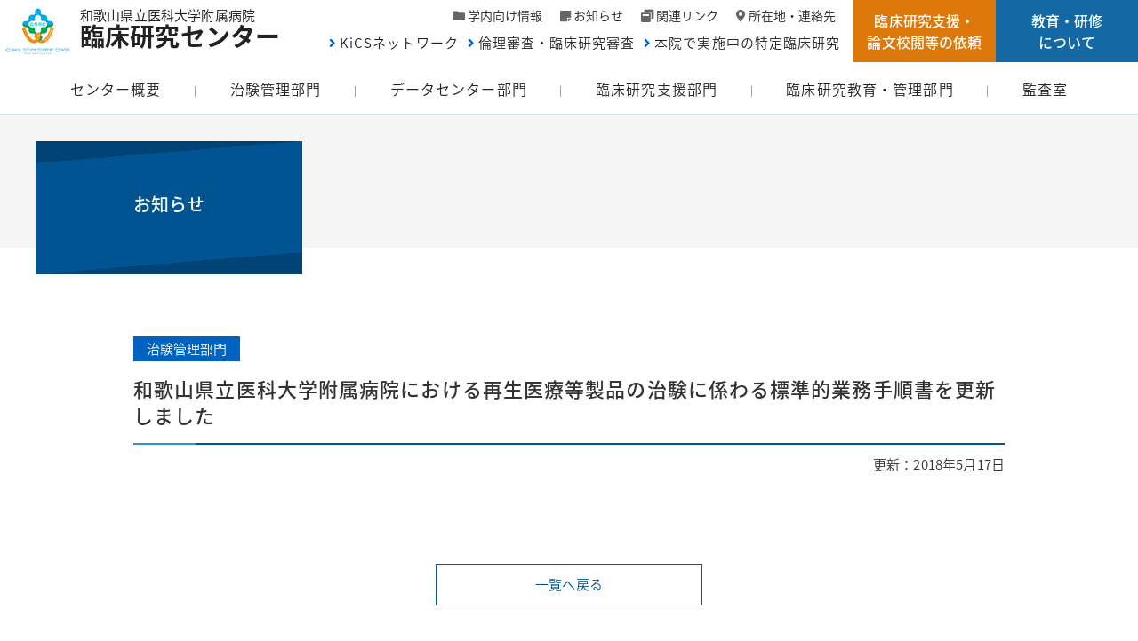

--- FILE ---
content_type: text/html; charset=UTF-8
request_url: https://waidai-csc.jp/information/chikenkanri/400/
body_size: 7766
content:
<!doctype html>
<html lang="ja">
<head>
<meta charset="utf-8">
<meta http-equiv="x-ua-compatible" content="ie=edge">
<meta name="viewport" content="width=device-width,initial-scale=1.0">
<meta name="format-detection" content="telephone=no">

<link rel="apple-touch-icon" href="https://waidai-csc.jp/lib/image/apple-touch-icon.png">
<link rel="icon" type="image/png" href="https://waidai-csc.jp/lib/image/android-chrome-192x192.png">
<link rel="stylesheet" href="https://use.fontawesome.com/releases/v5.2.0/css/all.css" integrity="sha384-hWVjflwFxL6sNzntih27bfxkr27PmbbK/iSvJ+a4+0owXq79v+lsFkW54bOGbiDQ" crossorigin="anonymous">

		<!-- All in One SEO 4.5.2.1 - aioseo.com -->
		<title>和歌山県立医科大学附属病院における再生医療等製品の治験に係わる標準的業務手順書を更新しました | 和歌山県立医科大学附属病院 臨床研究センター</title>
		<meta name="robots" content="max-image-preview:large" />
		<link rel="canonical" href="https://waidai-csc.jp/information/chikenkanri/400/" />
		<meta name="generator" content="All in One SEO (AIOSEO) 4.5.2.1" />
		<meta property="og:locale" content="ja_JP" />
		<meta property="og:site_name" content="和歌山県立医科大学附属病院 臨床研究センター | 「人を対象とする医学系研究に関する倫理指針」を遵守した質の高い臨床研究、 治験(企業・医師主導)のサポートおよび、臨床研究に関する教育を行います。" />
		<meta property="og:type" content="article" />
		<meta property="og:title" content="和歌山県立医科大学附属病院における再生医療等製品の治験に係わる標準的業務手順書を更新しました | 和歌山県立医科大学附属病院 臨床研究センター" />
		<meta property="og:url" content="https://waidai-csc.jp/information/chikenkanri/400/" />
		<meta property="article:published_time" content="2018-05-17T09:41:45+00:00" />
		<meta property="article:modified_time" content="2023-08-31T05:25:22+00:00" />
		<meta name="twitter:card" content="summary" />
		<meta name="twitter:title" content="和歌山県立医科大学附属病院における再生医療等製品の治験に係わる標準的業務手順書を更新しました | 和歌山県立医科大学附属病院 臨床研究センター" />
		<meta name="google" content="nositelinkssearchbox" />
		<script type="application/ld+json" class="aioseo-schema">
			{"@context":"https:\/\/schema.org","@graph":[{"@type":"BreadcrumbList","@id":"https:\/\/waidai-csc.jp\/information\/chikenkanri\/400\/#breadcrumblist","itemListElement":[{"@type":"ListItem","@id":"https:\/\/waidai-csc.jp\/#listItem","position":1,"name":"\u5bb6","item":"https:\/\/waidai-csc.jp\/","nextItem":"https:\/\/waidai-csc.jp\/information\/chikenkanri\/400\/#listItem"},{"@type":"ListItem","@id":"https:\/\/waidai-csc.jp\/information\/chikenkanri\/400\/#listItem","position":2,"name":"\u548c\u6b4c\u5c71\u770c\u7acb\u533b\u79d1\u5927\u5b66\u9644\u5c5e\u75c5\u9662\u306b\u304a\u3051\u308b\u518d\u751f\u533b\u7642\u7b49\u88fd\u54c1\u306e\u6cbb\u9a13\u306b\u4fc2\u308f\u308b\u6a19\u6e96\u7684\u696d\u52d9\u624b\u9806\u66f8\u3092\u66f4\u65b0\u3057\u307e\u3057\u305f","previousItem":"https:\/\/waidai-csc.jp\/#listItem"}]},{"@type":"Organization","@id":"https:\/\/waidai-csc.jp\/#organization","name":"\u548c\u6b4c\u5c71\u770c\u7acb\u533b\u79d1\u5927\u5b66\u9644\u5c5e\u75c5\u9662 \u81e8\u5e8a\u7814\u7a76\u30bb\u30f3\u30bf\u30fc","url":"https:\/\/waidai-csc.jp\/"},{"@type":"Person","@id":"https:\/\/waidai-csc.jp\/author\/si-web-csc\/#author","url":"https:\/\/waidai-csc.jp\/author\/si-web-csc\/","name":"si.web-csc","image":{"@type":"ImageObject","@id":"https:\/\/waidai-csc.jp\/information\/chikenkanri\/400\/#authorImage","url":"https:\/\/secure.gravatar.com\/avatar\/609c9b2f20667959983df4daecf09f5e?s=96&d=mm&r=g","width":96,"height":96,"caption":"si.web-csc"}},{"@type":"WebPage","@id":"https:\/\/waidai-csc.jp\/information\/chikenkanri\/400\/#webpage","url":"https:\/\/waidai-csc.jp\/information\/chikenkanri\/400\/","name":"\u548c\u6b4c\u5c71\u770c\u7acb\u533b\u79d1\u5927\u5b66\u9644\u5c5e\u75c5\u9662\u306b\u304a\u3051\u308b\u518d\u751f\u533b\u7642\u7b49\u88fd\u54c1\u306e\u6cbb\u9a13\u306b\u4fc2\u308f\u308b\u6a19\u6e96\u7684\u696d\u52d9\u624b\u9806\u66f8\u3092\u66f4\u65b0\u3057\u307e\u3057\u305f | \u548c\u6b4c\u5c71\u770c\u7acb\u533b\u79d1\u5927\u5b66\u9644\u5c5e\u75c5\u9662 \u81e8\u5e8a\u7814\u7a76\u30bb\u30f3\u30bf\u30fc","inLanguage":"ja","isPartOf":{"@id":"https:\/\/waidai-csc.jp\/#website"},"breadcrumb":{"@id":"https:\/\/waidai-csc.jp\/information\/chikenkanri\/400\/#breadcrumblist"},"author":{"@id":"https:\/\/waidai-csc.jp\/author\/si-web-csc\/#author"},"creator":{"@id":"https:\/\/waidai-csc.jp\/author\/si-web-csc\/#author"},"datePublished":"2018-05-17T09:41:45+09:00","dateModified":"2023-08-31T05:25:22+09:00"},{"@type":"WebSite","@id":"https:\/\/waidai-csc.jp\/#website","url":"https:\/\/waidai-csc.jp\/","name":"\u548c\u6b4c\u5c71\u770c\u7acb\u533b\u79d1\u5927\u5b66\u9644\u5c5e\u75c5\u9662 \u81e8\u5e8a\u7814\u7a76\u30bb\u30f3\u30bf\u30fc","description":"\u300c\u4eba\u3092\u5bfe\u8c61\u3068\u3059\u308b\u533b\u5b66\u7cfb\u7814\u7a76\u306b\u95a2\u3059\u308b\u502b\u7406\u6307\u91dd\u300d\u3092\u9075\u5b88\u3057\u305f\u8cea\u306e\u9ad8\u3044\u81e8\u5e8a\u7814\u7a76\u3001 \u6cbb\u9a13(\u4f01\u696d\u30fb\u533b\u5e2b\u4e3b\u5c0e)\u306e\u30b5\u30dd\u30fc\u30c8\u304a\u3088\u3073\u3001\u81e8\u5e8a\u7814\u7a76\u306b\u95a2\u3059\u308b\u6559\u80b2\u3092\u884c\u3044\u307e\u3059\u3002","inLanguage":"ja","publisher":{"@id":"https:\/\/waidai-csc.jp\/#organization"}}]}
		</script>
		<!-- All in One SEO -->

<link rel='dns-prefetch' href='//code.jquery.com' />
<link rel='dns-prefetch' href='//fonts.googleapis.com' />
<link rel='stylesheet' id='wp-block-library-css' href='https://waidai-csc.jp/csc_wp/wp-includes/css/dist/block-library/style.min.css?ver=6.4.2' type='text/css' media='all' />
<style id='classic-theme-styles-inline-css' type='text/css'>
/*! This file is auto-generated */
.wp-block-button__link{color:#fff;background-color:#32373c;border-radius:9999px;box-shadow:none;text-decoration:none;padding:calc(.667em + 2px) calc(1.333em + 2px);font-size:1.125em}.wp-block-file__button{background:#32373c;color:#fff;text-decoration:none}
</style>
<style id='global-styles-inline-css' type='text/css'>
body{--wp--preset--color--black: #000000;--wp--preset--color--cyan-bluish-gray: #abb8c3;--wp--preset--color--white: #ffffff;--wp--preset--color--pale-pink: #f78da7;--wp--preset--color--vivid-red: #cf2e2e;--wp--preset--color--luminous-vivid-orange: #ff6900;--wp--preset--color--luminous-vivid-amber: #fcb900;--wp--preset--color--light-green-cyan: #7bdcb5;--wp--preset--color--vivid-green-cyan: #00d084;--wp--preset--color--pale-cyan-blue: #8ed1fc;--wp--preset--color--vivid-cyan-blue: #0693e3;--wp--preset--color--vivid-purple: #9b51e0;--wp--preset--gradient--vivid-cyan-blue-to-vivid-purple: linear-gradient(135deg,rgba(6,147,227,1) 0%,rgb(155,81,224) 100%);--wp--preset--gradient--light-green-cyan-to-vivid-green-cyan: linear-gradient(135deg,rgb(122,220,180) 0%,rgb(0,208,130) 100%);--wp--preset--gradient--luminous-vivid-amber-to-luminous-vivid-orange: linear-gradient(135deg,rgba(252,185,0,1) 0%,rgba(255,105,0,1) 100%);--wp--preset--gradient--luminous-vivid-orange-to-vivid-red: linear-gradient(135deg,rgba(255,105,0,1) 0%,rgb(207,46,46) 100%);--wp--preset--gradient--very-light-gray-to-cyan-bluish-gray: linear-gradient(135deg,rgb(238,238,238) 0%,rgb(169,184,195) 100%);--wp--preset--gradient--cool-to-warm-spectrum: linear-gradient(135deg,rgb(74,234,220) 0%,rgb(151,120,209) 20%,rgb(207,42,186) 40%,rgb(238,44,130) 60%,rgb(251,105,98) 80%,rgb(254,248,76) 100%);--wp--preset--gradient--blush-light-purple: linear-gradient(135deg,rgb(255,206,236) 0%,rgb(152,150,240) 100%);--wp--preset--gradient--blush-bordeaux: linear-gradient(135deg,rgb(254,205,165) 0%,rgb(254,45,45) 50%,rgb(107,0,62) 100%);--wp--preset--gradient--luminous-dusk: linear-gradient(135deg,rgb(255,203,112) 0%,rgb(199,81,192) 50%,rgb(65,88,208) 100%);--wp--preset--gradient--pale-ocean: linear-gradient(135deg,rgb(255,245,203) 0%,rgb(182,227,212) 50%,rgb(51,167,181) 100%);--wp--preset--gradient--electric-grass: linear-gradient(135deg,rgb(202,248,128) 0%,rgb(113,206,126) 100%);--wp--preset--gradient--midnight: linear-gradient(135deg,rgb(2,3,129) 0%,rgb(40,116,252) 100%);--wp--preset--font-size--small: 13px;--wp--preset--font-size--medium: 20px;--wp--preset--font-size--large: 36px;--wp--preset--font-size--x-large: 42px;--wp--preset--spacing--20: 0.44rem;--wp--preset--spacing--30: 0.67rem;--wp--preset--spacing--40: 1rem;--wp--preset--spacing--50: 1.5rem;--wp--preset--spacing--60: 2.25rem;--wp--preset--spacing--70: 3.38rem;--wp--preset--spacing--80: 5.06rem;--wp--preset--shadow--natural: 6px 6px 9px rgba(0, 0, 0, 0.2);--wp--preset--shadow--deep: 12px 12px 50px rgba(0, 0, 0, 0.4);--wp--preset--shadow--sharp: 6px 6px 0px rgba(0, 0, 0, 0.2);--wp--preset--shadow--outlined: 6px 6px 0px -3px rgba(255, 255, 255, 1), 6px 6px rgba(0, 0, 0, 1);--wp--preset--shadow--crisp: 6px 6px 0px rgba(0, 0, 0, 1);}:where(.is-layout-flex){gap: 0.5em;}:where(.is-layout-grid){gap: 0.5em;}body .is-layout-flow > .alignleft{float: left;margin-inline-start: 0;margin-inline-end: 2em;}body .is-layout-flow > .alignright{float: right;margin-inline-start: 2em;margin-inline-end: 0;}body .is-layout-flow > .aligncenter{margin-left: auto !important;margin-right: auto !important;}body .is-layout-constrained > .alignleft{float: left;margin-inline-start: 0;margin-inline-end: 2em;}body .is-layout-constrained > .alignright{float: right;margin-inline-start: 2em;margin-inline-end: 0;}body .is-layout-constrained > .aligncenter{margin-left: auto !important;margin-right: auto !important;}body .is-layout-constrained > :where(:not(.alignleft):not(.alignright):not(.alignfull)){max-width: var(--wp--style--global--content-size);margin-left: auto !important;margin-right: auto !important;}body .is-layout-constrained > .alignwide{max-width: var(--wp--style--global--wide-size);}body .is-layout-flex{display: flex;}body .is-layout-flex{flex-wrap: wrap;align-items: center;}body .is-layout-flex > *{margin: 0;}body .is-layout-grid{display: grid;}body .is-layout-grid > *{margin: 0;}:where(.wp-block-columns.is-layout-flex){gap: 2em;}:where(.wp-block-columns.is-layout-grid){gap: 2em;}:where(.wp-block-post-template.is-layout-flex){gap: 1.25em;}:where(.wp-block-post-template.is-layout-grid){gap: 1.25em;}.has-black-color{color: var(--wp--preset--color--black) !important;}.has-cyan-bluish-gray-color{color: var(--wp--preset--color--cyan-bluish-gray) !important;}.has-white-color{color: var(--wp--preset--color--white) !important;}.has-pale-pink-color{color: var(--wp--preset--color--pale-pink) !important;}.has-vivid-red-color{color: var(--wp--preset--color--vivid-red) !important;}.has-luminous-vivid-orange-color{color: var(--wp--preset--color--luminous-vivid-orange) !important;}.has-luminous-vivid-amber-color{color: var(--wp--preset--color--luminous-vivid-amber) !important;}.has-light-green-cyan-color{color: var(--wp--preset--color--light-green-cyan) !important;}.has-vivid-green-cyan-color{color: var(--wp--preset--color--vivid-green-cyan) !important;}.has-pale-cyan-blue-color{color: var(--wp--preset--color--pale-cyan-blue) !important;}.has-vivid-cyan-blue-color{color: var(--wp--preset--color--vivid-cyan-blue) !important;}.has-vivid-purple-color{color: var(--wp--preset--color--vivid-purple) !important;}.has-black-background-color{background-color: var(--wp--preset--color--black) !important;}.has-cyan-bluish-gray-background-color{background-color: var(--wp--preset--color--cyan-bluish-gray) !important;}.has-white-background-color{background-color: var(--wp--preset--color--white) !important;}.has-pale-pink-background-color{background-color: var(--wp--preset--color--pale-pink) !important;}.has-vivid-red-background-color{background-color: var(--wp--preset--color--vivid-red) !important;}.has-luminous-vivid-orange-background-color{background-color: var(--wp--preset--color--luminous-vivid-orange) !important;}.has-luminous-vivid-amber-background-color{background-color: var(--wp--preset--color--luminous-vivid-amber) !important;}.has-light-green-cyan-background-color{background-color: var(--wp--preset--color--light-green-cyan) !important;}.has-vivid-green-cyan-background-color{background-color: var(--wp--preset--color--vivid-green-cyan) !important;}.has-pale-cyan-blue-background-color{background-color: var(--wp--preset--color--pale-cyan-blue) !important;}.has-vivid-cyan-blue-background-color{background-color: var(--wp--preset--color--vivid-cyan-blue) !important;}.has-vivid-purple-background-color{background-color: var(--wp--preset--color--vivid-purple) !important;}.has-black-border-color{border-color: var(--wp--preset--color--black) !important;}.has-cyan-bluish-gray-border-color{border-color: var(--wp--preset--color--cyan-bluish-gray) !important;}.has-white-border-color{border-color: var(--wp--preset--color--white) !important;}.has-pale-pink-border-color{border-color: var(--wp--preset--color--pale-pink) !important;}.has-vivid-red-border-color{border-color: var(--wp--preset--color--vivid-red) !important;}.has-luminous-vivid-orange-border-color{border-color: var(--wp--preset--color--luminous-vivid-orange) !important;}.has-luminous-vivid-amber-border-color{border-color: var(--wp--preset--color--luminous-vivid-amber) !important;}.has-light-green-cyan-border-color{border-color: var(--wp--preset--color--light-green-cyan) !important;}.has-vivid-green-cyan-border-color{border-color: var(--wp--preset--color--vivid-green-cyan) !important;}.has-pale-cyan-blue-border-color{border-color: var(--wp--preset--color--pale-cyan-blue) !important;}.has-vivid-cyan-blue-border-color{border-color: var(--wp--preset--color--vivid-cyan-blue) !important;}.has-vivid-purple-border-color{border-color: var(--wp--preset--color--vivid-purple) !important;}.has-vivid-cyan-blue-to-vivid-purple-gradient-background{background: var(--wp--preset--gradient--vivid-cyan-blue-to-vivid-purple) !important;}.has-light-green-cyan-to-vivid-green-cyan-gradient-background{background: var(--wp--preset--gradient--light-green-cyan-to-vivid-green-cyan) !important;}.has-luminous-vivid-amber-to-luminous-vivid-orange-gradient-background{background: var(--wp--preset--gradient--luminous-vivid-amber-to-luminous-vivid-orange) !important;}.has-luminous-vivid-orange-to-vivid-red-gradient-background{background: var(--wp--preset--gradient--luminous-vivid-orange-to-vivid-red) !important;}.has-very-light-gray-to-cyan-bluish-gray-gradient-background{background: var(--wp--preset--gradient--very-light-gray-to-cyan-bluish-gray) !important;}.has-cool-to-warm-spectrum-gradient-background{background: var(--wp--preset--gradient--cool-to-warm-spectrum) !important;}.has-blush-light-purple-gradient-background{background: var(--wp--preset--gradient--blush-light-purple) !important;}.has-blush-bordeaux-gradient-background{background: var(--wp--preset--gradient--blush-bordeaux) !important;}.has-luminous-dusk-gradient-background{background: var(--wp--preset--gradient--luminous-dusk) !important;}.has-pale-ocean-gradient-background{background: var(--wp--preset--gradient--pale-ocean) !important;}.has-electric-grass-gradient-background{background: var(--wp--preset--gradient--electric-grass) !important;}.has-midnight-gradient-background{background: var(--wp--preset--gradient--midnight) !important;}.has-small-font-size{font-size: var(--wp--preset--font-size--small) !important;}.has-medium-font-size{font-size: var(--wp--preset--font-size--medium) !important;}.has-large-font-size{font-size: var(--wp--preset--font-size--large) !important;}.has-x-large-font-size{font-size: var(--wp--preset--font-size--x-large) !important;}
.wp-block-navigation a:where(:not(.wp-element-button)){color: inherit;}
:where(.wp-block-post-template.is-layout-flex){gap: 1.25em;}:where(.wp-block-post-template.is-layout-grid){gap: 1.25em;}
:where(.wp-block-columns.is-layout-flex){gap: 2em;}:where(.wp-block-columns.is-layout-grid){gap: 2em;}
.wp-block-pullquote{font-size: 1.5em;line-height: 1.6;}
</style>
<link rel='stylesheet' id='notosansjapanese-css' href='https://fonts.googleapis.com/earlyaccess/notosansjapanese.css?ver=6.4.2' type='text/css' media='all' />
<link rel='stylesheet' id='foundation-css' href='https://waidai-csc.jp/lib/css/foundation.css?ver=6.4.2' type='text/css' media='all' />
<link rel='stylesheet' id='drawer-css' href='https://waidai-csc.jp/lib/css/drawer.css?ver=var2021-01' type='text/css' media='all' />
<link rel='stylesheet' id='base-css' href='https://waidai-csc.jp/lib/css/base.css?ver=var2021-01' type='text/css' media='all' />
<link rel='stylesheet' id='page-css' href='https://waidai-csc.jp/lib/css/page.css?ver=6.4.2' type='text/css' media='all' />
<link rel='stylesheet' id='info-css' href='https://waidai-csc.jp/lib/css/info.css?ver=6.4.2' type='text/css' media='all' />
<link rel="https://api.w.org/" href="https://waidai-csc.jp/wp-json/" /><link rel="alternate" type="application/json+oembed" href="https://waidai-csc.jp/wp-json/oembed/1.0/embed?url=https%3A%2F%2Fwaidai-csc.jp%2Finformation%2Fchikenkanri%2F400%2F" />
<link rel="alternate" type="text/xml+oembed" href="https://waidai-csc.jp/wp-json/oembed/1.0/embed?url=https%3A%2F%2Fwaidai-csc.jp%2Finformation%2Fchikenkanri%2F400%2F&#038;format=xml" />
</head>
<body id="id_information" class="information-template-default single single-information postid-400">
<div id="overlay"></div>
<div id="wrap">
<header id="header" class="clearfix">
  	<div class="header-sub clearfix">
			<div class="header-logo">
  			<h1><a href="https://waidai-csc.jp">和歌山県立医科大学附属病院<span>臨床研究センター</span></a></h1>
			</div>
			<!--/.header-logo-->
  		<div class="header-subnav">
    		<div class="header-subnav-wrap">
      		<div class="header-subnav-lists">
		  			<ul class="no-bullet">
    					<li class="campus"><a href="https://waidai-csc.jp/gakunai/">学内向け情報</a></li>
    					<li class="info"><a href="https://waidai-csc.jp/information/">お知らせ</a></li>
    					<li class="link"><a href="https://waidai-csc.jp/link/">関連リンク</a></li>
    					<li class="map"><a href="https://waidai-csc.jp/about/#archive-contact">所在地・連絡先</a></li>
    				</ul>
          	<ul class="no-bullet subnav-typ2">
    					<li><a href="https://waidai-csc.jp/kics/">KiCSネットワーク</a></li>
    					<li><a href="https://waidai-csc.jp/review/">倫理審査・臨床研究審査</a></li>
    					<li><a href="https://waidai-csc.jp/tokuteirinsho/">本院で実施中の特定臨床研究</a></li>
        		</ul>
        	</div>
        	<div class="header-subnav-request">
        		<a href="https://waidai-csc.jp/request/"><span>臨床研究支援・<br>論文校閲等の依頼</span></a>
        	</div>
        	<div class="header-subnav-educ">
        		<a href="https://waidai-csc.jp/education/%e6%95%99%e8%82%b2%e3%83%bb%e7%a0%94%e4%bf%ae%e3%81%ae%e5%8f%97%e8%ac%9b%e3%81%ab%e3%81%a4%e3%81%84%e3%81%a6/"><span>教育・研修<br>について</span></a>
        	</div>
      	</div>
  		</div>
  		<!--/.header-subnav-->
    </div>
	<div class="header-inner">
	  <nav class="gnav">
  		<ul>
    		<li class="gnav-item">
      		<a href="https://waidai-csc.jp/about/">センター概要</a>
        	<div class="gnav_sub">
        		<div class="gnav_sub_inner">
          		<div class="row grid_collapse">
            		<div class="columns small-3 gnav_sub-cat">
              		<a href="https://waidai-csc.jp/about/"><img src="https://waidai-csc.jp/lib/image/icon-nav-about.png" alt="センター概要">
              		<p>センター概要</p></a>
              	</div>
              	<div class="columns small-9">
		      				<ul class="gnav_sub_items">
    		    				<li><a href="https://waidai-csc.jp/about/message/">センター長挨拶</a></li>
    		    				<li><a href="https://waidai-csc.jp/about/organization/">組織図</a></li>
    		    				<li><a href="https://waidai-csc.jp/about/history/">沿革</a></li>
    		    				<li><a href="https://waidai-csc.jp/about/results/">業務実績</a></li>
    	   					</ul>
          			</div>
          		</div><!--/.row-->
          	</div><!--/.gnav_sub_inner-->
      		</div><!--/.gnav_sub-->
      	</li>
    		<li class="gnav-item">
      		<a href="https://waidai-csc.jp/chikenkanri/">治験管理部門</a>
        	<div class="gnav_sub">
        		<div class="gnav_sub_inner">
          		<div class="row grid_collapse">
            		<div class="columns small-3 gnav_sub-cat">
              		<a href="https://waidai-csc.jp/chikenkanri/"><img src="https://waidai-csc.jp/lib/image/icon-nav-chikenkanri.png" alt="治験管理部門">
              		<p>治験管理部門</p></a>
              	</div>
              	<div class="columns small-9">
		      				<ul class="gnav_sub_items">
    		    				<li><a href="https://waidai-csc.jp/chikenkanri/patient/">患者さんへ</a></li>
    		    				<li><a href="https://waidai-csc.jp/chikenkanri/company/">企業の方へ</a></li>
    		    				<li><a href="https://waidai-csc.jp/chikenkanri/researcher/">研究者の方へ</a></li>
    		    				<li><a href="https://waidai-csc.jp/chikenkanri/committee/">治験審査委員会について</a></li>
    	   					</ul>
          			</div>
          		</div><!--/.row-->
          	</div><!--/.gnav_sub_inner-->
      		</div><!--/.gnav_sub-->
      	</li>
    		<li class="gnav-item">
      		<a href="https://waidai-csc.jp/datacenter/">データセンター部門</a>
        	<div class="gnav_sub">
        		<div class="gnav_sub_inner">
          		<div class="row grid_collapse">
            		<div class="columns small-3 gnav_sub-cat">
              		<a href="https://waidai-csc.jp/datacenter/"><img src="https://waidai-csc.jp/lib/image/icon-nav-datacenter.png" alt="データセンター部門">
              		<p>データセンター部門</p></a>
              	</div>
              	<div class="columns small-9">
		      				<ul class="gnav_sub_items">
    		    				<li><a href="https://waidai-csc.jp/datacenter/datamanagement/">データマネジメントとは</a></li>
    		    				<li><a href="https://waidai-csc.jp/datacenter/about/">支援の概要</a></li>
    		    				<li><a href="https://waidai-csc.jp/request/dc3/">統計解析相談</a></li>
    	   					</ul>
          			</div>
          		</div><!--/.row-->
          	</div><!--/.gnav_sub_inner-->
      		</div><!--/.gnav_sub-->
      	</li>
    		<li class="gnav-item">
      		<a href="https://waidai-csc.jp/support/">臨床研究支援部門</a>
        	<div class="gnav_sub">
        		<div class="gnav_sub_inner">
          		<div class="row grid_collapse">
            		<div class="columns small-3 gnav_sub-cat">
              		<a href="https://waidai-csc.jp/support/"><img src="https://waidai-csc.jp/lib/image/icon-nav-support.png" alt="臨床研究支援部門">
              		<p>臨床研究支援部門</p></a>
              	</div>
              	<div class="columns small-9">
		      				<ul class="gnav_sub_items">
    		    				<li><a href="https://waidai-csc.jp/support/monitoring/">モニタリングとは</a></li>
    		    				<li><a href="https://waidai-csc.jp/support/seminar/">モニタリング担当者の方へ</a></li>
    		    				<li><a href="https://waidai-csc.jp/request/dc1/">ヘルプデスク</a></li>
    		    				<li><a href="https://waidai-csc.jp/request/%e8%87%a8%e5%ba%8a%e7%a0%94%e7%a9%b6%e5%ae%9f%e6%96%bd%e3%81%ab%e4%bf%82%e3%82%8b%e7%9b%b8%e8%ab%87-2/">臨床研究実施に係る相談</a></li>
    		    				<li><a href="https://waidai-csc.jp/request/mgmt1/">モニタリングに係る相談</a></li>
    	   					</ul>
          			</div>
          		</div><!--/.row-->
          	</div><!--/.gnav_sub_inner-->
      		</div><!--/.gnav_sub-->
      	</li>
    		<li class="gnav-item">
      		<a href="https://waidai-csc.jp/education/">臨床研究教育・管理部門</a>
        	<div class="gnav_sub">
        		<div class="gnav_sub_inner">
          		<div class="row grid_collapse">
            		<div class="columns small-3 gnav_sub-cat">
              		<a href="https://waidai-csc.jp/education/"><img src="https://waidai-csc.jp/lib/image/icon-nav-education.png" alt="臨床研究教育・管理部門">
              		<p>臨床研究教育・管理部門</p></a>
              	</div>
              	<div class="columns small-9">
		      				<ul class="gnav_sub_items">
    		    				<li><a href="https://waidai-csc.jp/education/%e6%95%99%e8%82%b2%e3%83%bb%e7%a0%94%e4%bf%ae%e3%81%ae%e5%8f%97%e8%ac%9b%e3%81%ab%e3%81%a4%e3%81%84%e3%81%a6/">教育・研修について</a></li>
    		    				<li><a href="https://waidai-csc.jp/education/jmp-pro-%e3%82%bb%e3%83%9f%e3%83%8a%e3%83%bc/">JMP Pro セミナー</a></li>
    		    				<li><a href="https://waidai-csc.jp/education/archives/">資料室</a></li>
    		    				<li><a href="https://waidai-csc.jp/request/edu1/">英語論文のネイティブチェック</a></li>
    	   					</ul>
          			</div>
          		</div><!--/.row-->
          	</div><!--/.gnav_sub_inner-->
      		</div><!--/.gnav_sub-->
      	</li>
    		<li class="gnav-item">
      		<a href="https://waidai-csc.jp/audit/">監査室</a>
        	<div class="gnav_sub">
        		<div class="gnav_sub_inner">
          		<div class="row grid_collapse">
            		<div class="columns small-3 gnav_sub-cat">
              		<a href="https://waidai-csc.jp/audit/"><img src="https://waidai-csc.jp/lib/image/icon-nav-audit.png" alt="監査室">
              		<p>監査室</p></a>
              	</div>
              	<div class="columns small-9">
		      				<ul class="gnav_sub_items">
    		    				<li><a href="https://waidai-csc.jp/audit/about/">監査とは</a></li>
    		    				<li><a href="https://waidai-csc.jp/audit/consult/">監査に係る相談</a></li>
    	   					</ul>
          			</div>
          		</div><!--/.row-->
          	</div><!--/.gnav_sub_inner-->
      		</div><!--/.gnav_sub-->
      	</li>
	    </ul>
  	</nav>
  	<!--/.gnav-->
	</div>
</header>
<!--#header-->
<header id="header-sp"  class="drawer drawer--top">
	<div class="drawer-navbar" role="banner">
	<div class="drawer-container">
		<div class="drawer-navbar-header">
			<h1 class="header-logo-sp"><a href="https://waidai-csc.jp" title="和歌山県立医科大学付属病院臨床研究センター"><span>和歌山県立医科大学附属病院</span>臨床研究センター</a></h1>
      <button type="button" class="drawer-toggle drawer-hamburger">
    	<span class="sr-only">toggle navigation</span>
      <span class="drawer-hamburger-icon"></span>
    	</button>
    </div>
	</div>
  <nav class="drawer-nav" role="navigation">
		<div class="drawer-menu">
    	<div class="gnav-sp">
		  	<ul class="gnav-sp-items no-bullet">
  	  		<li>
	          <div class="gnav-sp-item">
		    			<a href="https://waidai-csc.jp/about/">センター概要</a>
    	  		</div>
            <ul class="gnav-sp-list no-bullet">
							<li><a href="https://waidai-csc.jp/about/message/">センター長挨拶</a></li>
							<li><a href="https://waidai-csc.jp/about/organization/">組織図</a></li>
							<li><a href="https://waidai-csc.jp/about/history/">沿革</a></li>
							<li><a href="https://waidai-csc.jp/about/results/">業務実績</a></li>
    			</ul>
          </li>
  	  		<li>
	          <div class="gnav-sp-item">
		    			<a href="https://waidai-csc.jp/chikenkanri/">治験管理部門</a>
    	  		</div>
            <ul class="gnav-sp-list no-bullet">
							<li><a href="https://waidai-csc.jp/chikenkanri/patient/">患者さんへ</a></li>
							<li><a href="https://waidai-csc.jp/chikenkanri/company/">企業の方へ</a></li>
							<li><a href="https://waidai-csc.jp/chikenkanri/researcher/">研究者の方へ</a></li>
							<li><a href="https://waidai-csc.jp/chikenkanri/committee/">治験審査委員会について</a></li>
    			</ul>
          </li>
  	  		<li>
	          <div class="gnav-sp-item">
		    			<a href="https://waidai-csc.jp/datacenter/">データセンター部門</a>
    	  		</div>
            <ul class="gnav-sp-list no-bullet">
							<li><a href="https://waidai-csc.jp/datacenter/datamanagement/">データマネジメントとは</a></li>
							<li><a href="https://waidai-csc.jp/datacenter/about/">支援の概要</a></li>
    		    	<li><a href="https://waidai-csc.jp/request/dc3/">統計解析相談</a></li>
    			</ul>
          </li>
  	  		<li>
	          <div class="gnav-sp-item">
		    			<a href="https://waidai-csc.jp/support/">臨床研究支援部門</a>
    	  		</div>
            <ul class="gnav-sp-list no-bullet">
							<li><a href="https://waidai-csc.jp/support/monitoring/">モニタリングとは</a></li>
							<li><a href="https://waidai-csc.jp/support/seminar/">モニタリング担当者の方へ</a></li>
    		    	<li><a href="https://waidai-csc.jp/request/dc1/">ヘルプデスク</a></li>
    		    	<li><a href="https://waidai-csc.jp/request/%e8%87%a8%e5%ba%8a%e7%a0%94%e7%a9%b6%e5%ae%9f%e6%96%bd%e3%81%ab%e4%bf%82%e3%82%8b%e7%9b%b8%e8%ab%87-2/">臨床研究実施に係る相談</a></li>
    		    	<li><a href="https://waidai-csc.jp/request/mgmt1/">モニタリングに係る相談</a></li>
    			</ul>
          </li>
  	  		<li>
	          <div class="gnav-sp-item">
		    			<a href="https://waidai-csc.jp/education/">臨床研究教育・管理部門</a>
    	  		</div>
            <ul class="gnav-sp-list no-bullet">
							<li><a href="https://waidai-csc.jp/education/%e6%95%99%e8%82%b2%e3%83%bb%e7%a0%94%e4%bf%ae%e3%81%ae%e5%8f%97%e8%ac%9b%e3%81%ab%e3%81%a4%e3%81%84%e3%81%a6/">教育・研修について</a></li>
							<li><a href="https://waidai-csc.jp/education/jmp-pro-%e3%82%bb%e3%83%9f%e3%83%8a%e3%83%bc/">JMP Pro セミナー</a></li>
							<li><a href="https://waidai-csc.jp/education/archives/">資料室</a></li>
    		    	<li><a href="https://waidai-csc.jp/request/edu1/">英語論文のネイティブチェック</a></li>
    			</ul>
          </li>
  	  		<li>
	          <div class="gnav-sp-item">
		    			<a href="https://waidai-csc.jp/audit/">監査室</a>
    	  		</div>
            <ul class="gnav-sp-list no-bullet">
							<li><a href="https://waidai-csc.jp/audit/about/">監査とは</a></li>
							<li><a href="https://waidai-csc.jp/audit/consult/">監査に係る相談</a></li>
    			</ul>
          </li>
				</ul>
        <!--/.gnav-sp-items-->
        <div class="gnav-sp-nav">
        	<ul class="no-bullet">
          	<li class="item"><a href="https://waidai-csc.jp/kics/">KiCSネットワーク</a></li>
            <li class="item"><a href="https://waidai-csc.jp/review/">倫理審査・臨床研究審査</a></li>
            <li class="item"><a href="https://waidai-csc.jp/tokuteirinsho/">本院で実施中の特定臨床研究</a></li>
          	<li class="request"><a href="https://waidai-csc.jp/request/">臨床研究支援・論文校閲等の依頼</a></li>
						<li class="educ"><a href="https://waidai-csc.jp/education/%e6%95%99%e8%82%b2%e3%83%bb%e7%a0%94%e4%bf%ae%e3%81%ae%e5%8f%97%e8%ac%9b%e3%81%ab%e3%81%a4%e3%81%84%e3%81%a6/">教育・研修について</a></li>
            <li class="campus"><a href="https://waidai-csc.jp/gakunai/">学内向け情報</a></li>
          </ul>
        </div>
        <!--/.gnav-sp-nav-->
        <div class="gnav-sp-utils">
        	<ul class="gnav-sp-utils_nav">
	        	<li class="info"><a href="https://waidai-csc.jp/information/">お知らせ</a></li>
  	      	<li class="link"><a href="https://waidai-csc.jp/link/">関連リンク</a></li>
  	      	<li class="map"><a href="https://waidai-csc.jp/about/#archive-contact">所在地・連絡先</a></li>
          </ul>
        </div>
        <!--/.gnav-sp-utils-->
    	</div>
      <!--/.gnav-sp-->
		</div>
    <!--/.drawer-menu-->
	</nav>
  </div>  	
</header>
<!--/#header-drawer-->
<div id="header-page">
	<div class="cmn-inner-w">
  	<div class="header-page-label">
    	<p>お知らせ</p>
      <a href="https://waidai-csc.jp/information/"><span>お知らせ</span></a>
    </div>
    <!--/header-page-label-->
  </div>
</div>
<!--/#header-page--><div id="information" class="contents-wrap">
	<main class="main-w cmn-inner-m">
  	<div class="info-cat_set">
    	<ul>
      	<li>治験管理部門</li>
      </ul>
    </div>
    <h1 class="info-ttl-lv1">和歌山県立医科大学附属病院における再生医療等製品の治験に係わる標準的業務手順書を更新しました</h1>
    <p class="information-update">更新：<time datetime="2018-05-17">2018年5月17日</time></p>
    <div class="information-contents">
    </div>
    <!--/info-main-->
    <div class="information-rtn">
    	<a href="https://waidai-csc.jp/information/?info_year=">一覧へ戻る</a>
    </div>
	</main>
</div>
<div id="breadcrumb">
	<div class="cmn-inner-w">
  	<ol class="breadcrumb-list no-bullet" typeof="BreadcrumbList" vocab="https://schema.org/">
    	<li property="itemListElement" typeof="ListItem"><a href="https://waidai-csc.jp" property="item" typeof="WebPage"><span property="name">ホーム</span></a><meta property="position" content="1"></li>
			<li property="itemListElement" typeof="ListItem"><a href="https://waidai-csc.jp/information/" property="item" typeof="WebPage"><span property="name">お知らせ</span></a><meta property="position" content="2">
			<li property="itemListElement" typeof="ListItem"><a href="https://waidai-csc.jp/information/chikenkanri/400/" property="item" typeof="WebPage"><span property="name">和歌山県立医科大学附属病院における再生医療等製品の治験に係わる標準的業務手順書を更新しました</span></a><meta property="position" content="3">
    </ol>
  </div>
</div>
<!--/#breadcrumb-->
</div>
<!--/#wrap-->
<footer id="footer">
	<div class="footer-main">
  	<div class="footer-logo">
			<img src="https://waidai-csc.jp/lib/image/logo-waidai002.jpg" alt="ロゴ">
    	<p>和歌山県立医科大学附属病院<span>臨床研究センター</span></p>
    	<a href="https://waidai-csc.jp"><span>トップページ</span></a>
    </div>
    <!--/.footer-logo-->
    <p class="footer-addr">〒641-8510　和歌山県和歌山市紀三井寺811-1</p>
    <!--/.footer-addr-->
  </div>
  <!--/.footer-main-->
  <div class="copyright">
  	<p>&copy;2026 WAKAYAMA MEDICAL UNIVERSITY HOSPITAL</p>
  </div>
</footer>
<!--/20231215-->
</div>
<!--/#overlay-reserve-->
<div class="link-page-top">
	<a href="#wrap"><span>このページのトップへ</span></a>
</div>
</body>
<script type="text/javascript" src="https://code.jquery.com/jquery-3.3.1.min.js?ver=3.3.1" id="jquery-js"></script>
<script type="text/javascript" src="https://waidai-csc.jp/lib/js/iscroll.js?ver=6.4.2" id="js_iscroll-js"></script>
<script type="text/javascript" src="https://waidai-csc.jp/lib/js/drawer.js?ver=6.4.2" id="js_drawer-js"></script>
<script type="text/javascript" src="https://waidai-csc.jp/lib/js/base.js?ver=ver202006-02" id="js_common-js"></script>
<script type="text/javascript" src="https://waidai-csc.jp/lib/js/stickyfill.js?ver=6.4.2" id="js_stickyfill-js"></script>
</html>

--- FILE ---
content_type: text/css
request_url: https://waidai-csc.jp/lib/css/info.css?ver=6.4.2
body_size: 461
content:
@charset "utf-8";
/**

お知らせ用CSS

theme color 
sub color 
color #222
title color 
link color 

masking layer color

transition:.3s;

**/

/* ==========================================================================
   Base
========================================================================== */

/* ==========================================================================
   Title
========================================================================== */
#information .info-cat_set {
	margin-bottom: 1rem;
}
#information .info-cat_set > ul {
	margin: 0;
	letter-spacing: -.4em;
}
#information .info-cat_set > ul > li {
	display: inline-block;
	margin-right: 5px;
	margin-bottom: 5px;
	padding: 2px 1em;
	color: #FFF;
	letter-spacing: normal;
	background: #0062c1;
}
#information .info-cat_set > ul > li:last-child {
	margin-bottom: 0;
	margin-right: 0;
}
#information h1 {
	position: relative;
	margin-bottom: 10px;
  padding-bottom: 1rem;
	text-align: left;
	font-size: 1.375rem;
  border-bottom: 2px solid #005491;
}
#information h1::after {
	position: absolute;
	content: '';
	bottom: -2px;
	left: 0;
	margin: 0;
	width: 70px;
	height: 2px;
	background: #3592ca;
}


/* ==========================================================================
   Layout
========================================================================== */
#information [class^="main-"] p {
	margin-bottom: 1em;
}
#information [class^="main-"] p:last-child {
	margin-bottom: 0;
}
.information-contents {
	padding-top: 40px;
}



/* ==========================================================================
   部品
========================================================================== */
.information-update {
	margin-bottom: 0!important;
	text-align: right;
}
.information-rtn {
	margin-top: 60px;
	text-align: center;
}
.information-rtn a {
	display: inline-block;
	min-width: 300px;
	margin: 0 auto;
	text-align: center;
	color: #005491;
	text-decoration: none;
	line-height: 45px;
	border: 1px solid #005491;
  -webkit-transition: 0.3s ease-in-out;
  transition: 0.3s ease-in-out;
}
.information-rtn a:active,
.information-rtn a:visited {
	color: #005491;
}
.information-rtn a:hover {
	color: #fff;
	background: rgba(0,84,145,1);
}

/* ==========================================================================
   WP
========================================================================== */
.aligncenter {
    display: block;
    margin: 0 auto;
}
.alignright { float: right; }
.alignleft { float: left; }

--- FILE ---
content_type: application/x-javascript
request_url: https://waidai-csc.jp/lib/js/base.js?ver=ver202006-02
body_size: 1836
content:
/* ==========================================================================
 その他
========================================================================== */

//---------------------画面遷移---------------------
$(function () {
	// サイトアクセス時に非表示にしてから、フェードインさせる
	//$('body').hide()
	//$('body').fadeIn(1500);
	//setTimeout(function(){
  //	$('body').stop().animate({opacity: '1'}, 1500);
  //},0);
	
	//対象のフェードイン
	$('.fadein-typ1').css({opacity: '0.1'}); 
	setTimeout(function(){
  	$('.fadein-typ1').stop().animate({opacity: '1'}, 1000);
  },1000);
});

/* ==========================================================================
 グローバルメニュー用
========================================================================== */
$(function() {
	
	$('.drawer').drawer();

	var ck_mousemove = false;

	$('html').mousemove(function () {

		if (ck_mousemove == false){
		
			ck_mousemove = true;
	
		} else {

			$('.gnav-item').mouseenter(
				function () {
					console.log('mouseover');
					console.log(ck_mousemove);
					if (ck_mousemove != false){
						//$('#overlay').show();
						$('#overlay').stop().fadeIn('300');
						//$(this).children('.gnav_sub').slideDown('700');
						$(this).find('.gnav_sub').stop('50').fadeIn('400');
					}
			});
	
			$('.gnav-item').mouseleave(
				function () {
					//$('#overlay').hide();
					$('#overlay').stop().fadeOut('300');
					//$(this).children('.gnav_sub').slideUp('700');
					$(this).find('.gnav_sub').stop().fadeOut();
					ck_mousemove = true;
				}
			);
	
		}
	
	});

});

/* ==========================================================================
 スマホグローバルメニュー用
========================================================================== */
$(function() {
	
	$('.gnav-sp-item').click(function(){
		
		var self = $(this);
		
		if ($(this).hasClass('cat_on')) {
			$(this).next('ul').slideUp();
			$(this).removeClass('cat_on');

		} else {
			$(this).next('ul').slideDown();
			$(this).addClass('cat_on');

			$('.gnav-sp-item').not(self).next('ul').slideUp();
			$('.gnav-sp-item').not(self).removeClass('cat_on');

		}
	
	});

	Stickyfill.add($('.side-wrap'));
	
});

/* ==========================================================================
 サイドメニュー
========================================================================== */
$(function() {
	
	$('.side-nav-parent').click(function(){
		
		var self = $(this);
		
		if ($(this).hasClass('parent_on')) {
			$(this).next('ul').slideUp();
			$(this).removeClass('parent_on');

		} else {
			$(this).next('ul').slideDown();
			$(this).addClass('parent_on');
		}
	});

});

/* ==========================================================================
 スマホカテゴリーメニュー用
========================================================================== */
$(function() {
	
	$('.side-label').click(function(){
		
		var self = $(this);
		
		if ($(this).hasClass('cat_on')) {
			$(this).next('ul').slideUp();
			$(this).removeClass('cat_on');

		} else {
			$(this).next('ul').slideDown();
			$(this).addClass('cat_on');
		}
	
	});

});

//==================================================
//トップに戻るスクロールボタン
// page Topフェードイン・アウト
//================================================== 
$(function(){

	$(".link-page-top").css({
			display: "none"
	});
	
	$(window).bind("scroll", function() {
		
    	// ドキュメントの高さ
    	scrollHeight = $(document).height();
    	// ウィンドウの高さ+スクロールした高さ→ 現在のトップからの位置
    	scrollPosition = $(window).height() + $(window).scrollTop();

    	// フッターの高さ
   		//footHeight = $("footer").height() + 3;
		
	    // スクロール位置がフッターまで来たら
	    //if ((!is_mySmartphone() && !is_myTablet()) && ( scrollHeight - scrollPosition  <= 0 )) {
      //  	$("#link-page-top").css({"position":"fixed","bottom": "0px"});
      //}
				
	if (!is_mySmartphone() && !is_myTablet()) {
	
		// トップから150px以上スクロールしたら
		if ($(this).scrollTop() > 150) { 
	 	// ページトップのリンクをフェードインする
			$(".link-page-top").fadeIn();
		} else { // それ以外は
	 		// ページトップのリンクをフェードアウトする
			$(".link-page-top").fadeOut();
		}
		
	} else {
//		if (scrollHeight - scrollPosition  <= 0) {
//			$(".link-page-top").fadeIn();
//		} else {
//			$(".link-page-top").fadeOut();
//		}
    
    if ($(this).scrollTop() > 150) { 
	 	// ページトップのリンクをフェードインする
			$(".link-page-top").fadeIn();
		} else { // それ以外は
	 		// ページトップのリンクをフェードアウトする
			$(".link-page-top").fadeOut();
		}
	
	}

	});
	
	// スマートフォンを判別
	function is_mySmartphone() {
		var ua = navigator.userAgent;
		if ( ua.indexOf( 'iPhone' ) > 0
		 || ( ua.indexOf( 'Android' ) > 0 && ua.indexOf( 'Mobile' ) > 0 )
		 || ua.indexOf( 'Windows Phone' ) > 0 ) {
			return true;
		} else {
			return false;
		}
	}

	// タブレットを判別
	function is_myTablet() {
		var ua = navigator.userAgent;
		if ( ua.indexOf( 'iPad' ) > 0
		 || ( ua.indexOf( 'Android' ) > 0 && ua.indexOf( 'Mobile' ) == -1 ) ) {
				return true;
		} else {
			return false;
		}
	}

});

/* ==========================================================================
 ページ内リンク
========================================================================== */
$(function(){
    $('a[href^="#"]').click(function(){
	//$('a.icon_pagetop').click(function(){
		
		//console.log('ページ内リンク');
		
    var speed = 500; //移動完了までの時間(sec)を指定
    var href= $(this).attr("href"); 
    var target = $(href == "#" || href == "" ? 'html' : href);
    
		if (!is_mySmartphone() && !is_myTablet()) {
			
			// ヘッダーの高さ
  	 	headerHeight = $("header").height();
			
		} else {
		
      if (href.match(/wrap/)) {
			  headerHeight = 0;
      } else {
        headerHeight = 45;
      }
      
		}
		
    var position = target.offset().top - headerHeight;
    $("html, body").animate({scrollTop:position}, speed, "swing");
    return false;
	});


	// スマートフォンを判別
	function is_mySmartphone() {
		var ua = navigator.userAgent;
		if ( ua.indexOf( 'iPhone' ) > 0
		 || ( ua.indexOf( 'Android' ) > 0 && ua.indexOf( 'Mobile' ) > 0 )
		 || ua.indexOf( 'Windows Phone' ) > 0 ) {
			return true;
		} else {
			return false;
		}
	}

	// タブレットを判別
	function is_myTablet() {
		var ua = navigator.userAgent;
		if ( ua.indexOf( 'iPad' ) > 0
		 || ( ua.indexOf( 'Android' ) > 0 && ua.indexOf( 'Mobile' ) == -1 ) ) {
				return true;
		} else {
			return false;
		}
	}

});

/* ==========================================================================
 電話番号リンク
========================================================================== */
$(function(){
    var ua = navigator.userAgent;
    if(ua.indexOf('iPhone') > 0 || ua.indexOf('Android') > 0){
        $('.tel_link').each(function(){
            if($(this).is('img')) {
                var str = $(this).attr('alt');
                $(this).wrap('<a href="tel:'+str.replace(/-/g,'')+'" class="tel_link"></a>');
            } else {
                var str = $(this).text();
                $(this).replaceWith('<a href="tel:'+str.replace(/-/g,'')+'" class="tel_link">' + str + '</a>');
            }
        });
    }
});

